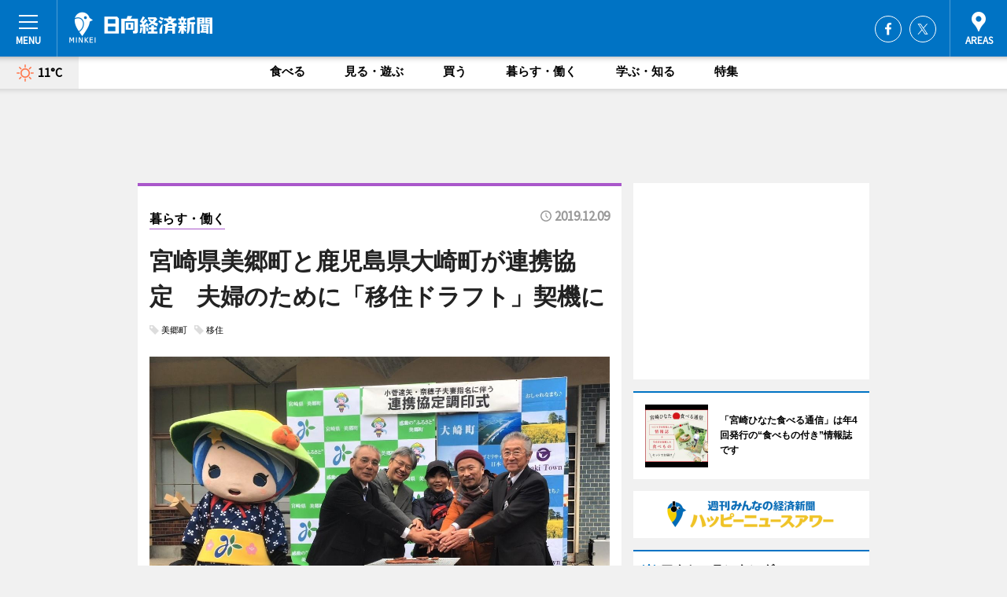

--- FILE ---
content_type: text/html; charset=utf-8
request_url: https://hyuga.keizai.biz/headline/766/
body_size: 66540
content:
<!DOCTYPE HTML>
<html>
<head>
<meta http-equiv="Content-Type" content="text/html; charset=utf-8">
<meta name="viewport" content="width=device-width,initial-scale=1,minimum-scale=1,maximum-scale=1,user-scalable=no">
<title>宮崎県美郷町と鹿児島県大崎町が連携協定　夫婦のために「移住ドラフト」契機に - 日向経済新聞</title>

<meta name="keywords" content="日向,経済,新聞,ニュース,カルチャー">
<meta name="description" content="移住促進イベント「南九州移住ドラフト会議」をきっかけに、宮崎県美郷町と鹿児島県大崎町が12月7日、連携協定を結んだ。">
<meta property="fb:app_id" content="1877704752516473">
<meta property="fb:admins" content="100001334499453">
<meta property="og:site_name" content="日向経済新聞">
<meta property="og:locale" content="ja_JP">
<meta property="og:type" content="article">
<meta name="twitter:card" content="summary_large_image">
<meta name="twitter:site" content="@minkei">
<meta property="og:title" content="宮崎県美郷町と鹿児島県大崎町が連携協定　夫婦のために「移住ドラフト」契機に">
<meta name="twitter:title" content="宮崎県美郷町と鹿児島県大崎町が連携協定　夫婦のために「移住ドラフト」契機に">
<link rel="canonical" href="https://hyuga.keizai.biz/headline/766/">
<meta property="og:url" content="https://hyuga.keizai.biz/headline/766/">
<meta name="twitter:url" content="https://hyuga.keizai.biz/headline/766/">
<meta property="og:description" content="移住促進イベント「南九州移住ドラフト会議」をきっかけに、宮崎県美郷町と鹿児島県大崎町が12月7日、連携協定を結んだ。">
<meta name="twitter:description" content="移住促進イベント「南九州移住ドラフト会議」をきっかけに、宮崎県美郷町と鹿児島県大崎町が12月7日、連携協定を結んだ。">
<meta property="og:image" content="https://images.keizai.biz/hyuga_keizai/headline/1575845553_photo.jpg">
<meta name="twitter:image" content="https://images.keizai.biz/hyuga_keizai/headline/1575845553_photo.jpg">
<link href="https://images.keizai.biz/favicon.ico" rel="shortcut icon">
<link href="https://ex.keizai.biz/common.8.3.0/css.1.0.6/common.min.css?1768969927" rel="stylesheet" type="text/css">
<link href="https://ex.keizai.biz/common.8.3.0/css.1.0.6/single.min.css?1768969927" rel="stylesheet" type="text/css">
<link href="https://hyuga.keizai.biz/css/style.css" rel="stylesheet" type="text/css">
<link href="https://ex.keizai.biz/common.8.3.0/css.1.0.6/all.min.css" rel="stylesheet" type="text/css">
<link href="https://fonts.googleapis.com/css?family=Source+Sans+Pro" rel="stylesheet">
<link href="https://cdn.jsdelivr.net/npm/yakuhanjp@3.0.0/dist/css/yakuhanjp.min.css" rel=”preload” as="stylesheet" type="text/css">
<link href="https://ex.keizai.biz/common.8.3.0/css.1.0.6/print.min.css" media="print" rel="stylesheet" type="text/css">
<script>
var microadCompass = microadCompass || {};
microadCompass.queue = microadCompass.queue || [];
</script>
<script charset="UTF-8" src="//j.microad.net/js/compass.js" onload="new microadCompass.AdInitializer().initialize();" async></script>
<script type="text/javascript">
var PWT={};
var pbjs = pbjs || {};
pbjs.que = pbjs.que || [];
var googletag = googletag || {};
googletag.cmd = googletag.cmd || [];
var gptRan = false;
PWT.jsLoaded = function(){
    if(!location.hostname.match(/proxypy.org|printwhatyoulike.com/)){
        loadGPT();
    }
};
var loadGPT = function(){
    if (!gptRan) {
        gptRan = true;
        var gads = document.createElement('script');
        var useSSL = 'https:' == document.location.protocol;
        gads.src = (useSSL ? 'https:' : 'http:') + '//securepubads.g.doubleclick.net/tag/js/gpt.js';
        gads.async = true;
        var node = document.getElementsByTagName('script')[0];
        node.parentNode.insertBefore(gads, node);
        var pbjsEl = document.createElement("script");
        pbjsEl.type = "text/javascript";
        pbjsEl.src = "https://anymind360.com/js/2131/ats.js";
        var pbjsTargetEl = document.getElementsByTagName("head")[0];
        pbjsTargetEl.insertBefore(pbjsEl, pbjsTargetEl.firstChild);
    }
};
setTimeout(loadGPT, 500);
</script>
<script type="text/javascript">
(function() {
var purl = window.location.href;
var url = '//ads.pubmatic.com/AdServer/js/pwt/157255/3019';
var profileVersionId = '';
if(purl.indexOf('pwtv=')>0){
    var regexp = /pwtv=(.*?)(&|$)/g;
    var matches = regexp.exec(purl);
    if(matches.length >= 2 && matches[1].length > 0){
    profileVersionId = '/'+matches[1];
    }
}
var wtads = document.createElement('script');
wtads.async = true;
wtads.type = 'text/javascript';
wtads.src = url+profileVersionId+'/pwt.js';
var node = document.getElementsByTagName('script')[0];
node.parentNode.insertBefore(wtads, node);
})();
</script>
<script>
window.gamProcessed = false;
window.gamFailSafeTimeout = 5e3;
window.reqGam = function () {
    if (!window.gamProcessed) {
        window.gamProcessed = true;
        googletag.cmd.push(function () {
            googletag.pubads().refresh();
        });
    }
};
setTimeout(function () {
    window.reqGam();
}, window.gamFailSafeTimeout);
var googletag = googletag || {};
googletag.cmd = googletag.cmd || [];
googletag.cmd.push(function(){
let issp = false;
let hbSlots = new Array();
let amznSlots = new Array();
const ua = window.navigator.userAgent.toLowerCase();
if (ua.indexOf('iphone') > 0 || ua.indexOf('ipod') > 0 || ua.indexOf('android') > 0 && ua.indexOf('mobile') > 0) {
    issp = true;
}
if (issp === true) {
    amznSlots.push(googletag.defineSlot('/159334285/sp_hyuga_header_1st', [[320, 100], [320, 50]], 'div-gpt-ad-1576055139196-0').addService(googletag.pubads()));
    hbSlots.push(googletag.defineSlot('/159334285/sp_hyuga_list_1st', [[336, 280], [300, 250], [320, 100], [320, 50], [200, 200], 'fluid'], 'div-gpt-ad-1580717788210-0').addService(googletag.pubads()));
    hbSlots.push(googletag.defineSlot('/159334285/sp_hyuga_inarticle', ['fluid', [300, 250], [336, 280], [320, 180], [1, 1]], 'div-gpt-ad-1576055195029-0').addService(googletag.pubads()));
    hbSlots.push(googletag.defineSlot('/159334285/sp_hyuga_footer_1st', ['fluid', [300, 250], [336, 280], [320, 100], [320, 50], [200, 200]], 'div-gpt-ad-1576055033248-0').addService(googletag.pubads()));
    hbSlots.push(googletag.defineSlot('/159334285/sp_hyuga_footer_2nd', [[300, 250], 'fluid', [336, 280], [320, 180], [320, 100], [320, 50], [200, 200]], 'div-gpt-ad-1576037774006-0').addService(googletag.pubads()));
    hbSlots.push(googletag.defineSlot('/159334285/sp_hyuga_footer_3rd', [[300, 250], [336, 280], [320, 100], [320, 50], [200, 200], 'fluid'], 'div-gpt-ad-1576055085577-0').addService(googletag.pubads()));
    hbSlots.push(googletag.defineSlot('/159334285/sp_hyuga_overlay', [320, 50], 'div-gpt-ad-1584427815478-0').addService(googletag.pubads()));
    hbSlots.push(googletag.defineSlot('/159334285/sp_hyuga_infeed_1st', ['fluid', [320, 100], [300, 100]], 'div-gpt-ad-1580370696425-0').addService(googletag.pubads()));
    hbSlots.push(googletag.defineSlot('/159334285/sp_hyuga_infeed_2st', [[300, 100], 'fluid', [320, 100]], 'div-gpt-ad-1580370846543-0').addService(googletag.pubads()));
    hbSlots.push(googletag.defineSlot('/159334285/sp_hyuga_infeed_3rd', [[300, 100], 'fluid', [320, 100]], 'div-gpt-ad-1580370937978-0').addService(googletag.pubads()));
} else {
    amznSlots.push(googletag.defineSlot('/159334285/pc_hyuga_header_1st', [[728, 90], [750, 100], [970, 90]], 'div-gpt-ad-1576054393576-0').addService(googletag.pubads()));
    amznSlots.push(googletag.defineSlot('/159334285/pc_hyuga_right_1st', ['fluid', [300, 250]], 'div-gpt-ad-1576054711791-0').addService(googletag.pubads()));
    hbSlots.push(googletag.defineSlot('/159334285/pc_hyuga_right_2nd', ['fluid', [300, 250], [200, 200]], 'div-gpt-ad-1576054772252-0').addService(googletag.pubads()));
    hbSlots.push(googletag.defineSlot('/159334285/pc_hyuga_inarticle', ['fluid', [300, 250], [336, 280]], 'div-gpt-ad-1576054895453-0').addService(googletag.pubads()));
    hbSlots.push(googletag.defineSlot('/159334285/pc_hyuga_right_3rd', [[300, 250], 'fluid', [300, 600], [160, 600], [200, 200]], 'div-gpt-ad-1576054833870-0').addService(googletag.pubads()));
    amznSlots.push(googletag.defineSlot('/159334285/pc_hyuga_left_1st', ['fluid', [300, 250]], 'div-gpt-ad-1576037145616-0'). addService(googletag.pubads()));
    hbSlots.push(googletag.defineSlot('/159334285/pc_hyuga_infeed_1st', ['fluid'], 'div-gpt-ad-1580370696425-0').addService(googletag.pubads()));
    hbSlots.push(googletag.defineSlot('/159334285/pc_hyuga_infeed_2st', ['fluid'], 'div-gpt-ad-1580370846543-0').addService(googletag.pubads()));
    hbSlots.push(googletag.defineSlot('/159334285/pc_hyuga_infeed_3rd', ['fluid'], 'div-gpt-ad-1580370937978-0').addService(googletag.pubads()));
}

if (!googletag.pubads().isInitialLoadDisabled()) {
    googletag.pubads().disableInitialLoad();
}
googletag.pubads().enableSingleRequest();
googletag.pubads().collapseEmptyDivs();
googletag.enableServices();
googletag.pubads().refresh(amznSlots);
googletag.pubads().addEventListener('slotRequested', function(event) {
var elemId = event.slot.getSlotElementId();
for (var i = 0; i < hbSlots.length; i++) {
    if (hbSlots[i].getSlotElementId() == elemId) {
        window.gamProcessed = true;
    }
}
});
});
</script>
<script async src="//pagead2.googlesyndication.com/pagead/js/adsbygoogle.js"></script>
<script src="https://cdn.gmossp-sp.jp/ads/receiver.js"></script>
<script type="text/javascript">
window._taboola = window._taboola || [];
_taboola.push({article:'auto'});
! function(e, f, u, i) {
if (!document.getElementById(i)) {
e.async = 1;
e.src = u;
e.id = i;
f.parentNode.insertBefore(e, f);
}
}(document.createElement('script'),
document.getElementsByTagName('script')[0],
'//cdn.taboola.com/libtrc/minkeijapan-network/loader.js',
'tb_loader_script');
if (window.performance && typeof window.performance.mark == 'function')
{window.performance.mark('tbl_ic');}
</script>
</head>
<body>

<div id="wrap">
<div id="header">
<div class="inner">
<div id="menuBtn"><span></span></div>
<h1 class="logo"><a href="https://hyuga.keizai.biz/">日向経済新聞</a></h1>
<div id="areasBtn"><span></span></div>
<ul class="sns">
<li class="fb"><a href="https://www.facebook.com/hyugakeizai" target="_blank">Facebook</a></li><li class="tw"><a href="https://twitter.com/hyugakeizai" target="_blank">Twitter</a></li></ul>
</div>
</div>
<div id="gNavi">
<div id="weather"><a href="https://hyuga.keizai.biz/weather/"><img src="https://images.keizai.biz/img/weather/100.svg" alt=""><span>11°C</span></a></div>
<div class="link">
<ul>
<li><a href="https://hyuga.keizai.biz/gourmet/archives/1/">食べる</a></li>
<li><a href="https://hyuga.keizai.biz/play/archives/1/">見る・遊ぶ</a></li>
<li><a href="https://hyuga.keizai.biz/shopping/archives/1/">買う</a></li>
<li><a href="https://hyuga.keizai.biz/life/archives/1/">暮らす・働く</a></li>
<li><a href="https://hyuga.keizai.biz/study/archives/1/">学ぶ・知る</a></li>
<li><a href="https://hyuga.keizai.biz/special/archives/1/">特集</a></li>
</ul>
</div>
</div>
<div id="topBnr">
<script>
const spw = 430;
const hbnr = document.createElement('div');
const cbnr = document.createElement('div');
if (screen.width <= spw) {
    hbnr.classList.add("bnrW320");
    cbnr.setAttribute('id', 'div-gpt-ad-1576055139196-0');
} else {
    hbnr.classList.add("bnrWPC");
    cbnr.setAttribute('id', 'div-gpt-ad-1576054393576-0');
}
hbnr.appendChild(cbnr);
document.currentScript.parentNode.appendChild(hbnr);
if (screen.width <= spw) {
    googletag.cmd.push(function() { googletag.display('div-gpt-ad-1576055139196-0'); });
} else {
    googletag.cmd.push(function() { googletag.display('div-gpt-ad-1576054393576-0'); });
}
</script>
</div>

<div id="container">
<div class="contents" id="topBox">
<div class="box life">
<div class="ttl">
<span class="life"><a href="https://hyuga.keizai.biz/life/archives/1/">暮らす・働く</a></span>
<time>2019.12.09</time>
<h1>宮崎県美郷町と鹿児島県大崎町が連携協定　夫婦のために「移住ドラフト」契機に</h1>
</div>
<ul class="tagList">
<li><a href="https://hyuga.keizai.biz/tag.php?name=美郷町&amp;from=1">美郷町</a></li>
<li><a href="https://hyuga.keizai.biz/tag.php?name=移住&amp;from=1">移住</a></li>
</ul>
<div class="main">
<img src="https://images.keizai.biz/hyuga_keizai/headline/1575845553_photo.jpg" alt="（左から）美郷町のマスコットキャラクター・みさとちゃん、田中町長、高橋ソラシドエア社長、小菅夫妻、東町長">
<h2>（左から）美郷町のマスコットキャラクター・みさとちゃん、田中町長、高橋ソラシドエア社長、小菅夫妻、東町長</h2>
</div>
<div class="gallery">
<ul>
<li>
<a href="https://hyuga.keizai.biz/photoflash/1245/"><img src="https://images.keizai.biz/hyuga_keizai/photonews/1575845699.jpg" alt=""></a>
</li>
<li>
<a href="https://hyuga.keizai.biz/photoflash/1246/"><img src="https://images.keizai.biz/hyuga_keizai/photonews/1575845812.jpg" alt=""></a>
</li>
<li>
<a href="https://hyuga.keizai.biz/photoflash/1247/"><img src="https://images.keizai.biz/hyuga_keizai/photonews/1575845898.jpg" alt=""></a>
</li>
</ul>
</div>
<script>var _puri = "https://hyuga.keizai.biz/headline/766/";</script>
<div class="snsArea">
<ul>
<li class="fb"><a href="https://www.facebook.com/share.php?u=https://hyuga.keizai.biz/headline/766/" class="popup" target="_blank"></a><span id="fb_count"><p id="fb_count_num">74</p></span></li>
<li class="tw"><a href="https://twitter.com/intent/tweet?url=https://hyuga.keizai.biz/headline/766/&text=宮崎県美郷町と鹿児島県大崎町が連携協定　夫婦のために「移住ドラフト」契機に" class="popup" target="_blank"></a></li>
<li class="line"><a href="https://line.me/R/msg/text/?%E5%AE%AE%E5%B4%8E%E7%9C%8C%E7%BE%8E%E9%83%B7%E7%94%BA%E3%81%A8%E9%B9%BF%E5%85%90%E5%B3%B6%E7%9C%8C%E5%A4%A7%E5%B4%8E%E7%94%BA%E3%81%8C%E9%80%A3%E6%90%BA%E5%8D%94%E5%AE%9A%E3%80%80%E5%A4%AB%E5%A9%A6%E3%81%AE%E3%81%9F%E3%82%81%E3%81%AB%E3%80%8C%E7%A7%BB%E4%BD%8F%E3%83%89%E3%83%A9%E3%83%95%E3%83%88%E3%80%8D%E5%A5%91%E6%A9%9F%E3%81%AB%0d%0ahttps%3A%2F%2Fhyuga.keizai.biz%2Fheadline%2F766%2F" class="popup" target="_blank"></a></li>
<li class="htn"><a href="http://b.hatena.ne.jp/entry/https://hyuga.keizai.biz/headline/766/" target="_blank"></a><span id="htn_count">&nbsp;</span></li>
</ul>
</div>
<div class="txt">
<div class="img">
<p>　移住促進イベント「南九州移住ドラフト会議」をきっかけに、宮崎県美郷町と鹿児島県大崎町が12月7日、連携協定を結んだ。</p>
<p><a href="https://hyuga.keizai.biz/photoflash/1246/" class="photo">ウナギの炭火焼きで行われた小菅夫妻の「ファーストバイト」</a></p>
<div class="bnr">
<script>
const _bnr = document.createElement('div');
if (screen.width <= spw) {
  _bnr.setAttribute('id', 'div-gpt-ad-1576055195029-0');
} else {
  _bnr.setAttribute('id', 'div-gpt-ad-1576054895453-0');
}
document.currentScript.parentNode.appendChild(_bnr);
if (screen.width <= spw) {
  googletag.cmd.push(function() { googletag.display('div-gpt-ad-1576055195029-0'); });
} else {
  googletag.cmd.push(function() { googletag.display('div-gpt-ad-1576054895453-0'); });
}
</script>
<span>［広告］</span></div>
<p>　プロ野球のドラフト会議を模したイベントで、移住希望者（選手）と受け入れ希望地域（球団）のマッチングを図ることを目的とする。6月から約半年間、「オープン戦」「移住力強化キャンプ」「ドラフト会議」「ペナントレース」「クライマックスシリーズ」を繰り広げた。</p>
<p>　その中で、夫婦で選手として参加していた小菅達矢さん、奈穂子さんが、夫は美郷町に、妻は大崎町に指名された。夫婦の危機を案じた両町が、2人が円満な関係を保ちながらどちらの町とも交流できるよう、連携することとなった。美郷町は宮崎県北部の山間部に位置し、人口4823人（10月1日時点）。大崎町は鹿児島県の東南部にあり、人口1万2941人（12月1日時点）。両町とも住民の高齢化が進む。</p>
<p>　イベント最終日のこの日、美郷町上渡川の旧渡川小学校（国際うなぎラボ）で田中秀俊・美郷町長、東靖弘・大崎町長が調印式に臨み、同イベントのスポンサー企業である「ソラシドエア」の高橋宏輔社長を立会人に、連携のきっかけになった小菅夫婦の前で署名捺印が行われた。両町がお互いに親睦を図り、特産品開発やイベントでの協力など広域的な体制を構築すること、「夫婦がどちらの町に移住しようとも、移住しなかった町は『ひがまない』こと」などの約束を交わした。</p>
<p>　奈穂子さんは「私たち夫婦のように両町が愛し、愛される関係になってくれれば」と話す。</p>
<p>　国内のウナギ生産量1位を誇る鹿児島県にあり、稚魚からの養殖、加工までを一貫して行う大崎町のウナギを、備長炭の生産量3位の宮崎県にあり、県内最大の生産地である美郷町宇納間の炭で焼くセレモニーも開かれた。焼かれたウナギを小菅夫妻、両町長がそれぞれ互いに食べさせ合う「ファーストバイト」を行った。</p>
</div>
</div>
<ul class="btnList article">
<li class="send"><a href="https://hyuga.keizai.biz/mapnews/766/">地図を見る</a></li>
</ul>
</div>
<div class="box">
<ul class="thumb related">
<li>
<a href="https://hyuga.keizai.biz/photoflash/1245/">
<div class="img"><img src="https://images.keizai.biz/hyuga_keizai/photonews/1575845699.jpg" alt=""></div>
<div class="relbox">
<h3>連携協定を記念して行われた両町長の「ファーストバイト」</h3>
<small>関連画像</small>
</div>
</a>
</li>
<li>
<a href="https://hyuga.keizai.biz/photoflash/1247/">
<div class="img"><img src="https://images.keizai.biz/hyuga_keizai/photonews/1575845898.jpg" alt=""></div>
<div class="relbox">
<h3>（左から）調印式での田中町長、高橋ソラシドエア社長、東町長</h3>
<small>関連画像</small>
</div>
</a>
</li>
</ul>
<ul class="thumb related nb">
<li>
<a href="https://hyuga.keizai.biz/photoflash/1246/">
<div class="img"><img src="https://images.keizai.biz/hyuga_keizai/photonews/1575845812.jpg" alt=""></div>
<div class="relbox">
<h3>ウナギの炭火焼きで行われた小菅夫妻の「ファーストバイト」</h3>
<small>関連画像</small>
</div>
</a>
</li>
<li class="play">
<a href="https://hyuga.keizai.biz/headline/646/">
<div class="img"><img src="https://images.keizai.biz/hyuga_keizai/thumbnail/1563238214_mini.jpg" alt=""></div>
<div class="relbox">
<span>見る・遊ぶ</span>
<h3>移住促進イベント「南九州移住ドラフト会議」 宮崎県北から3球団エントリー</h3>
</div>
</a>
</li>
</ul>
<ul class="thumb related nb">
<li>
<a href="https://miyazaki.keizai.biz/headline/525/">
<div class="img"><img src="https://images.keizai.biz/miyazaki_keizai/thumbnail/1575624162_mini.jpg" alt=""></div>
<div class="relbox">
<h3>高鍋にナノブルワリー併設した「OMG！タップルーム」 宮崎の農産物使ったビール提供</h3>
<small>ひなた宮崎経済新聞</small>
</div>
</a>
</li>
</ul>
<ul class="snsList">
<li>
<a href="https://twitter.com/share" class="twitter-share-button popup" data-url="https://hyuga.keizai.biz/headline/766/" data-text="宮崎県美郷町と鹿児島県大崎町が連携協定　夫婦のために「移住ドラフト」契機に" data-lang="ja"></a><script>!function(d,s,id){var js,fjs=d.getElementsByTagName(s)[0],p='https';if(!d.getElementById(id)){js=d.createElement(s);js.id=id;js.src=p+'://platform.twitter.com/widgets.js';fjs.parentNode.insertBefore(js,fjs);}}(document, 'script', 'twitter-wjs');</script>
</li>
<li>
<div id="fb-root"></div>
<script async defer crossorigin="anonymous" src="https://connect.facebook.net/ja_JP/sdk.js#xfbml=1&version=v9.0&appId=1877704752516473&autoLogAppEvents=1" nonce="mlP5kZZA"></script>
<div class="fb-share-button" data-href="https://hyuga.keizai.biz/headline/766/" data-layout="button_count" data-size="small"><a target="_blank" href="https://www.facebook.com/sharer/sharer.php?u=https%3A%2F%2Fhyuga.keizai.biz%2Fheadline%2F766%2F&amp;src=sdkpreparse" class="fb-xfbml-parse-ignore">シェア</a></div>
</li>
<li>
<div class="line-it-button" data-lang="ja" data-type="share-a" data-url="https://hyuga.keizai.biz/headline/766/" style="display: none;"></div>
<script src="https://d.line-scdn.net/r/web/social-plugin/js/thirdparty/loader.min.js" async="async" defer="defer"></script>
</li>
<li>
<a href="http://b.hatena.ne.jp/entry/" class="hatena-bookmark-button" data-hatena-bookmark-layout="basic-label-counter" data-hatena-bookmark-lang="ja" data-hatena-bookmark-height="20" title="はてなブックマークに追加"><img src="https://b.st-hatena.com/images/entry-button/button-only@2x.png" alt="はてなブックマークに追加" width="20" height="20" style="border: none;" /></a><script type="text/javascript" src="https://b.st-hatena.com/js/bookmark_button.js" charset="utf-8" async="async"></script>
</li>
</ul>
<div class="pager">
<ul>
<li class="prev"><a href="https://hyuga.keizai.biz/headline/764/"><span>前の記事</span></a></li><li class="next"><a href="https://hyuga.keizai.biz/headline/767/"><span>次の記事</span></a></li></ul>
</div>
</div>
</div>
<div class="box" style="text-align: center;">
<div id="middleBnr" class="box bnr">
<script>
if (screen.width <= spw) {
    const _cMiddleBnr = document.createElement('div');
    _cMiddleBnr.setAttribute('id', 'div-gpt-ad-1580717788210-0');
    document.currentScript.parentNode.appendChild(_cMiddleBnr);
    googletag.cmd.push(function() { googletag.display('div-gpt-ad-1580717788210-0'); });
}
</script>

</div>
</div>
<div id="info">
<div id="category">

<div class="box special">
<div class="ttl"><h2>特集</h2></div>
<ul class="thumbB">
<li>
<a href="https://hyuga.keizai.biz/column/3/">
<div class="img"><img class="lazy" src="https://images.keizai.biz/img/extras/noimage.png" data-src="https://hyuga.keizai.biz/img/column/1748931276/1748950679index.jpg" alt="愛宕山が育んだ、もう一人の“光を託された男”
港岳彦さんインタビュー"></div>
<div class="block">
<span>インタビュー</span>
<h3>愛宕山が育んだ、もう一人の“光を託された男”<br />
港岳彦さんインタビュー</h3>
</div>
</a>
</li>
</ul>
<div class="more"><a href="https://hyuga.keizai.biz/special/archives/1/"><span>もっと見る</span></a></div>
</div>
<div class="box latestnews">
<div class="ttl"><h2>最新ニュース</h2></div>
<div class="thumbA">
<a href="https://hyuga.keizai.biz/headline/1883/">
<div class="img">
<img src="https://images.keizai.biz/hyuga_keizai/headline/1768881103_photo.jpg" alt="">
</div>
<span>見る・遊ぶ</span>
<h3>旭化成柔道部が国スポ障スポをPR　五輪金メダルの永瀬選手・大野選手も</h3>
<p>旭化成柔道部の選手たちが1月20日、延岡駅で6月に行われる「全日本実業柔道団体対抗大会」などのPRを行った。</p>
</a>
</div>
<ul class="thumbC">
<li>
<a href="https://hyuga.keizai.biz/headline/1882/">
<div class="img">
<img src="https://images.keizai.biz/hyuga_keizai/thumbnail/1768538203_mini.jpg" alt="">
</div>
<div class="block">
<span>食べる</span><h3>延岡の虎彦が「立春大福」　見込み違いで3500箱の販売先を模索</h3>
</div>
</a>
</li>
<li>
<a href="https://hyuga.keizai.biz/headline/1881/">
<div class="img">
<img src="https://images.keizai.biz/hyuga_keizai/thumbnail/1768535297_mini.jpg" alt="">
</div>
<div class="block">
<span>暮らす・働く</span><h3>日向・東郷でライドシェアの体験乗車会　10日間限定で実施</h3>
</div>
</a>
</li>
<li>
<a href="https://hyuga.keizai.biz/headline/1880/">
<div class="img">
<img src="https://images.keizai.biz/hyuga_keizai/thumbnail/1768459223_mini.jpg" alt="">
</div>
<div class="block">
<span>見る・遊ぶ</span><h3>宮崎・日向の「幸福神社」でどんど焼き　餅を食べ、無病息災願う</h3>
</div>
</a>
</li>
<li>
<a href="https://hyuga.keizai.biz/headline/1879/">
<div class="img">
<img src="https://images.keizai.biz/hyuga_keizai/thumbnail/1768435573_mini.jpg" alt="">
</div>
<div class="block">
<span>見る・遊ぶ</span><h3>延岡の野口遵記念館でサブカルイベント　イラスト・漫画の即売会を中心に</h3>
</div>
</a>
</li>
<li>
<a href="https://hyuga.keizai.biz/headline/1878/">
<div class="img">
<img src="https://images.keizai.biz/hyuga_keizai/thumbnail/1768356440_mini.jpg" alt="">
</div>
<div class="block">
<span>見る・遊ぶ</span><h3>延岡総合文化センターで漫才と吉本新喜劇　市民オーディションで出演者決定</h3>
</div>
</a>
</li>
<li id="_ads">
<div id='div-gpt-ad-1580370696425-0'>
<script>
googletag.cmd.push(function() { googletag.display('div-gpt-ad-1580370696425-0'); });
</script>
</div>
</li>

</ul>
<div class="more"><a href="https://hyuga.keizai.biz/headline/archives/1/"><span>もっと見る</span></a></div>
</div>
<div class="box">
<div id="taboola-below-article-thumbnails"></div>
<script type="text/javascript">
window._taboola = window._taboola || [];
_taboola.push({
mode: 'thumbnails-a',
container: 'taboola-below-article-thumbnails',
placement: 'Below Article Thumbnails',
target_type: 'mix'
});
</script>
</div>
<div class="box play">
<div class="ttl"><h2>見る・遊ぶ</h2></div>
<div class="thumbA">
<a href="https://hyuga.keizai.biz/headline/1883/">
<div class="img"><img class="lazy" src="https://images.keizai.biz/img/extras/noimage.png" data-src="https://images.keizai.biz/hyuga_keizai/headline/1768881103_photo.jpg" alt=""></div>
<span>見る・遊ぶ</span>
<h3>旭化成柔道部が国スポ障スポをPR　五輪金メダルの永瀬選手・大野選手も</h3>
<p>旭化成柔道部の選手たちが1月20日、延岡駅で6月に行われる「全日本実業柔道団体対抗大会」などのPRを行った。</p>
</a>
</div>
<ul class="thumbC">
<li>
<a href="https://hyuga.keizai.biz/headline/1880/">
<div class="img"><img class="lazy" src="https://images.keizai.biz/img/extras/noimage.png" data-src="https://images.keizai.biz/hyuga_keizai/headline/1768459223.jpg" alt=""></div>
<div class="block">
<span>見る・遊ぶ</span>
<h3>宮崎・日向の「幸福神社」でどんど焼き　餅を食べ、無病息災願う</h3>
</div>
</a>
</li>
<li>
<a href="https://hyuga.keizai.biz/headline/1879/">
<div class="img"><img class="lazy" src="https://images.keizai.biz/img/extras/noimage.png" data-src="https://images.keizai.biz/hyuga_keizai/headline/1768435573.jpg" alt=""></div>
<div class="block">
<span>見る・遊ぶ</span>
<h3>延岡の野口遵記念館でサブカルイベント　イラスト・漫画の即売会を中心に</h3>
</div>
</a>
</li>
<li>
<a href="https://hyuga.keizai.biz/headline/1878/">
<div class="img"><img class="lazy" src="https://images.keizai.biz/img/extras/noimage.png" data-src="https://images.keizai.biz/hyuga_keizai/headline/1768356440.jpg" alt=""></div>
<div class="block">
<span>見る・遊ぶ</span>
<h3>延岡総合文化センターで漫才と吉本新喜劇　市民オーディションで出演者決定</h3>
</div>
</a>
</li>
<li id="_ads15">
<div id='div-gpt-ad-1580370846543-0'>
<script>
googletag.cmd.push(function() { googletag.display('div-gpt-ad-1580370846543-0'); });
</script>
</div>
</li>

</ul>
<div class="more"><a href="https://hyuga.keizai.biz/play/archives/1/"><span>もっと見る</span></a></div>
</div>
<script>
if (screen.width <= spw) {
    const _bnr = document.createElement('div');
    const _cbnr = document.createElement('div');
    _bnr.classList.add('box', 'oauth', 'sp');
    _cbnr.setAttribute('id', 'div-gpt-ad-1580370696425-0');
    _bnr.appendChild(_cbnr);
    document.currentScript.parentNode.appendChild(_bnr);
    googletag.cmd.push(function() { googletag.display('div-gpt-ad-1580370696425-0'); });
}
</script>
<div class="box study">
<div class="ttl"><h2>学ぶ・知る</h2></div>
<div class="thumbA">
<a href="https://hyuga.keizai.biz/headline/1883/">
<div class="img"><img class="lazy" src="https://images.keizai.biz/img/extras/noimage.png" data-src="https://images.keizai.biz/hyuga_keizai/headline/1768881103_photo.jpg" alt=""></div>
<span>学ぶ・知る</span>
<h3>旭化成柔道部が国スポ障スポをPR　五輪金メダルの永瀬選手・大野選手も</h3>
<p>旭化成柔道部の選手たちが1月20日、延岡駅で6月に行われる「全日本実業柔道団体対抗大会」などのPRを行った。</p>
</a>
</div>
<ul class="thumbC">
<li>
<a href="https://hyuga.keizai.biz/headline/1881/">
<div class="img"><img class="lazy" src="https://images.keizai.biz/img/extras/noimage.png" data-src="https://images.keizai.biz/hyuga_keizai/headline/1768535297.jpg" alt=""></div>
<div class="block">
<span>学ぶ・知る</span>
<h3>日向・東郷でライドシェアの体験乗車会　10日間限定で実施</h3>
</div>
</a>
</li>
<li>
<a href="https://hyuga.keizai.biz/headline/1880/">
<div class="img"><img class="lazy" src="https://images.keizai.biz/img/extras/noimage.png" data-src="https://images.keizai.biz/hyuga_keizai/headline/1768459223.jpg" alt=""></div>
<div class="block">
<span>学ぶ・知る</span>
<h3>宮崎・日向の「幸福神社」でどんど焼き　餅を食べ、無病息災願う</h3>
</div>
</a>
</li>
<li>
<a href="https://hyuga.keizai.biz/headline/1879/">
<div class="img"><img class="lazy" src="https://images.keizai.biz/img/extras/noimage.png" data-src="https://images.keizai.biz/hyuga_keizai/headline/1768435573.jpg" alt=""></div>
<div class="block">
<span>学ぶ・知る</span>
<h3>延岡の野口遵記念館でサブカルイベント　イラスト・漫画の即売会を中心に</h3>
</div>
</a>
</li>
<li id="_ads25">
<div id='div-gpt-ad-1580370937978-0'>
<script>
googletag.cmd.push(function() { googletag.display('div-gpt-ad-1580370937978-0'); });
</script>
</div>
</li>

</ul>
<div class="more"><a href="https://hyuga.keizai.biz/study/archives/1/"><span>もっと見る</span></a></div>
</div>
<script>
if (screen.width <= spw) {
    const _bnr = document.createElement('div');
    const _cbnr = document.createElement('div');
    _bnr.classList.add('rb', 'sp');
    _cbnr.setAttribute('id', 'div-gpt-ad-1576037774006-0');
    _bnr.appendChild(_cbnr);
    document.currentScript.parentNode.appendChild(_bnr);
    googletag.cmd.push(function() { googletag.display('div-gpt-ad-1576037774006-0'); });
}
</script>
<div class="box shopping">
<div class="ttl"><h2>買う</h2></div>
<div class="thumbA">
<a href="https://hyuga.keizai.biz/headline/1882/">
<div class="img"><img class="lazy" src="https://images.keizai.biz/img/extras/noimage.png" data-src="https://images.keizai.biz/hyuga_keizai/headline/1768538203_photo.jpg" alt=""></div>
<span>買う</span>
<h3>延岡の虎彦が「立春大福」　見込み違いで3500箱の販売先を模索</h3>
<p>延岡・幸町の菓子店「虎彦」（延岡市幸町1、TEL 0982-32-5500）が現在、2月に4日間限定で販売する「立春大福」の予約を受け付けている。</p>
</a>
</div>
<ul class="thumbC">
<li>
<a href="https://hyuga.keizai.biz/headline/1879/">
<div class="img"><img class="lazy" src="https://images.keizai.biz/img/extras/noimage.png" data-src="https://images.keizai.biz/hyuga_keizai/headline/1768435573.jpg" alt=""></div>
<div class="block">
<span>買う</span>
<h3>延岡の野口遵記念館でサブカルイベント　イラスト・漫画の即売会を中心に</h3>
</div>
</a>
</li>
<li>
<a href="https://hyuga.keizai.biz/headline/1877/">
<div class="img"><img class="lazy" src="https://images.keizai.biz/img/extras/noimage.png" data-src="https://images.keizai.biz/hyuga_keizai/headline/1768057868.jpg" alt=""></div>
<div class="block">
<span>買う</span>
<h3>延岡・新小路にたこ焼き店「たこや」　焼きたてを提供、子ども割引も</h3>
</div>
</a>
</li>
<li>
<a href="https://hyuga.keizai.biz/headline/1875/">
<div class="img"><img class="lazy" src="https://images.keizai.biz/img/extras/noimage.png" data-src="https://images.keizai.biz/hyuga_keizai/headline/1767926856.jpg" alt=""></div>
<div class="block">
<span>買う</span>
<h3>日向に総菜店「デリヤッチャキッチン」　NY在住26年の夫婦が移住し開業</h3>
</div>
</a>
</li>
<li>
<a href="https://hyuga.keizai.biz/headline/1870/">
<div class="img"><img class="lazy" src="https://images.keizai.biz/img/extras/noimage.png" data-src="https://images.keizai.biz/hyuga_keizai/headline/1767333333.jpg" alt=""></div>
<div class="block">
<span>買う</span>
<h3>延岡の川原いちご農園が元日から営業　季節限定スイーツも</h3>
</div>
</a>
</li>

</ul>
<div class="more"><a href="https://hyuga.keizai.biz/shopping/archives/1/"><span>もっと見る</span></a></div>
</div>
<script>
if (screen.width <= spw) {
    const _bnr = document.createElement('div');
    const _cbnr = document.createElement('div');
    _bnr.classList.add('rb', 'sp', 'thd');
    _cbnr.setAttribute('id', 'div-gpt-ad-1576055085577-0');
    _bnr.appendChild(_cbnr);
    document.currentScript.parentNode.appendChild(_bnr);
    googletag.cmd.push(function() { googletag.display('div-gpt-ad-1576055085577-0'); });
}
</script>
<div class="box gourmet hdSP">
<div class="ttl"><h2>食べる</h2></div>
<div class="thumbA">
<a href="https://hyuga.keizai.biz/headline/1882/">
<div class="img"><img class="lazy" src="https://images.keizai.biz/img/extras/noimage.png" data-src="https://images.keizai.biz/hyuga_keizai/headline/1768538203_photo.jpg" alt=""></div>
<span>食べる</span>
<h3>延岡の虎彦が「立春大福」　見込み違いで3500箱の販売先を模索</h3>
<p>延岡・幸町の菓子店「虎彦」（延岡市幸町1、TEL 0982-32-5500）が現在、2月に4日間限定で販売する「立春大福」の予約を受け付けている。</p>
</a>
</div>
<ul class="thumbC">
<li>
<a href="https://hyuga.keizai.biz/headline/1877/">
<div class="img"><img class="lazy" src="https://images.keizai.biz/img/extras/noimage.png" data-src="https://images.keizai.biz/hyuga_keizai/headline/1768057868.jpg" alt=""></div>
<div class="block">
<span>食べる</span>
<h3>延岡・新小路にたこ焼き店「たこや」　焼きたてを提供、子ども割引も</h3>
</div>
</a>
</li>
<li>
<a href="https://hyuga.keizai.biz/headline/1875/">
<div class="img"><img class="lazy" src="https://images.keizai.biz/img/extras/noimage.png" data-src="https://images.keizai.biz/hyuga_keizai/headline/1767926856.jpg" alt=""></div>
<div class="block">
<span>食べる</span>
<h3>日向に総菜店「デリヤッチャキッチン」　NY在住26年の夫婦が移住し開業</h3>
</div>
</a>
</li>
<li>
<a href="https://hyuga.keizai.biz/headline/1874/">
<div class="img"><img class="lazy" src="https://images.keizai.biz/img/extras/noimage.png" data-src="https://images.keizai.biz/hyuga_keizai/headline/1767856458.jpg" alt=""></div>
<div class="block">
<span>食べる</span>
<h3>宮崎・高千穂で里山歩きイベント　高千穂峡も通るルートで</h3>
</div>
</a>
</li>
<li>
<a href="https://hyuga.keizai.biz/headline/1873/">
<div class="img"><img class="lazy" src="https://images.keizai.biz/img/extras/noimage.png" data-src="https://images.keizai.biz/hyuga_keizai/headline/1767749798.jpg" alt=""></div>
<div class="block">
<span>食べる</span>
<h3>延岡の台湾まぜそば「灯華」が台湾ラーメン　店主「原点を味わって」</h3>
</div>
</a>
</li>

</ul>
<div class="more"><a href="https://hyuga.keizai.biz/gourmet/archives/1/"><span>もっと見る</span></a></div>
</div>
<div class="box life hdSP">
<div class="ttl"><h2>暮らす・働く</h2></div>
<div class="thumbA">
<a href="https://hyuga.keizai.biz/headline/1881/">
<div class="img"><img class="lazy" src="https://images.keizai.biz/img/extras/noimage.png" data-src="https://images.keizai.biz/hyuga_keizai/headline/1768535297_photo.jpg" alt=""></div>
<span>暮らす・働く</span>
<h3>日向・東郷でライドシェアの体験乗車会　10日間限定で実施</h3>
<p>公共ライドシェアサービス「meemo（ミーモ）日向」の体験乗車が1月13日、日向市東郷町で始まった。</p>
</a>
</div>
<ul class="thumbC">
<li>
<a href="https://hyuga.keizai.biz/headline/1876/">
<div class="img"><img class="lazy" src="https://images.keizai.biz/img/extras/noimage.png" data-src="https://images.keizai.biz/hyuga_keizai/headline/1768057001.jpg" alt=""></div>
<div class="block">
<span>暮らす・働く</span>
<h3>延岡の山下新天街に女性専用ジム　無人で低価格に</h3>
</div>
</a>
</li>
<li>
<a href="https://hyuga.keizai.biz/headline/1869/">
<div class="img"><img class="lazy" src="https://images.keizai.biz/img/extras/noimage.png" data-src="https://images.keizai.biz/hyuga_keizai/headline/1767274219.jpg" alt=""></div>
<div class="block">
<span>暮らす・働く</span>
<h3>宮崎・高千穂の国見ヶ丘で初日の出　雲海の名所に見物客集まる</h3>
</div>
</a>
</li>
<li>
<a href="https://hyuga.keizai.biz/headline/1853/">
<div class="img"><img class="lazy" src="https://images.keizai.biz/img/extras/noimage.png" data-src="https://images.keizai.biz/hyuga_keizai/headline/1763547935.jpg" alt=""></div>
<div class="block">
<span>暮らす・働く</span>
<h3>延岡・山下新天街でファッションショー　延岡工生が自作ドレスでウオーキング</h3>
</div>
</a>
</li>
<li>
<a href="https://hyuga.keizai.biz/headline/1847/">
<div class="img"><img class="lazy" src="https://images.keizai.biz/img/extras/noimage.png" data-src="https://images.keizai.biz/hyuga_keizai/headline/1762241725.jpg" alt=""></div>
<div class="block">
<span>暮らす・働く</span>
<h3>東海小・高千穂小のブラバン、全国大会出場に向け壮行会コンサート</h3>
</div>
</a>
</li>
</ul>
<div class="more"><a href="https://hyuga.keizai.biz/life/archives/1/"><span>もっと見る</span></a></div>
</div>
</div>
<div id="sideCategory">
<div class="side">
<div class="box news">
<div class="ttl"><h3>みん経トピックス</h3></div>
<ul>
<li><a href="http://umeda.keizai.biz/headline/4519/"><h4>梅田で「阪急バレンタインチョコレート博覧会」　350ブランド、3000種</h4><small>梅田経済新聞</small></a></li>
<li><a href="http://nagasaki.keizai.biz/headline/2462/"><h4>長崎で古写真展「どこコレ？」　場所・年代の特定目指し情報提供呼びかけ</h4><small>長崎経済新聞</small></a></li>
<li><a href="http://mito.keizai.biz/headline/2786/"><h4>茨城空港で15～25歳対象「空港活性化プラン」コンテスト　</h4><small>水戸経済新聞</small></a></li>
<li><a href="http://kumamoto.keizai.biz/headline/1124/"><h4>熊本・上乃裏で「裏乃日本酒市」　日本酒と食を楽しむ一日に</h4><small>熊本経済新聞</small></a></li>
<li><a href="http://takamatsu.keizai.biz/headline/1395/"><h4>高松・宮脇書店総本店の屋上観覧車「ぶっくるりん」、老朽化で解体へ</h4><small>高松経済新聞</small></a></li>
</ul>
</div>

<script>
if (screen.width > spw) {
    const _middleBnr = document.createElement('div');
    const _cMiddleBnr = document.createElement('div');
    _middleBnr.classList.add('box', 'rec');
    _cMiddleBnr.setAttribute('id', 'div-gpt-ad-1576037145616-0');
    _middleBnr.appendChild(_cMiddleBnr);
    document.currentScript.parentNode.appendChild(_middleBnr);
    googletag.cmd.push(function() { googletag.display('div-gpt-ad-1576037145616-0'); });
}
</script>
<script async src="https://yads.c.yimg.jp/js/yads-async.js"></script>
<div class="box yads">
<div id="yad"></div>
<script>
window.YJ_YADS = window.YJ_YADS || { tasks: [] };
if (screen.width <= 750) {
    _yads_ad_ds = '46046_265960';
} else {
    _yads_ad_ds = '12295_268899';
}
window.YJ_YADS.tasks.push({
    yads_ad_ds : _yads_ad_ds,
    yads_parent_element : 'yad'
});
</script>
</div>
</div>
</div>
</div>
<div id="side">
<div class="side top">

<script>
const _recBnr = document.createElement('div');
if (screen.width > spw) {
    const _recCbnr = document.createElement('div');
    _recBnr.setAttribute('id', 'recBanner');
    _recBnr.classList.add('box');
    _recBnr.style.marginTop = '0';
    _recBnr.style.height = '250px';
    _recCbnr.style.height = '250px';
    _recCbnr.setAttribute('id', 'div-gpt-ad-1576054711791-0');
    _recBnr.appendChild(_recCbnr);
    document.currentScript.parentNode.appendChild(_recBnr);
    googletag.cmd.push(function() { googletag.display('div-gpt-ad-1576054711791-0'); });
} else {
    _recBnr.style.marginTop = '-15px';
    document.currentScript.parentNode.appendChild(_recBnr);
}
</script>


<div class="box thumb company">
<ul>
<li>
<a href="https://taberu-miyazaki-hinata.com/what/" target="_blank"><div class="img"><img src="https://hyuga.keizai.biz/img/banners/1614242894.jpg" width="80" height="80" alt="">
</div>
<div class="sdbox">
<h4>「宮崎ひなた食べる通信」は年4回発行の“食べもの付き”情報誌です</h4>
</div>
</a>
</li>
</ul>
</div>



<div class="box partner">
<a href="https://minkei.net/radio/" target="_blank"><img src="https://images.keizai.biz/img/banners/happynewshour.png" width="300" height="55" alt="週刊みんなの経済新聞 ハッピーニュースアワー">
</a>
</div>

<div class="box thumb rank">
<div class="ttl"><h3>アクセスランキング</h3></div>
<ul>
<li class="play">
<a href="https://hyuga.keizai.biz/headline/1883/">
<div class="img"><img src="https://images.keizai.biz/hyuga_keizai/headline/1768881103.jpg" alt=""></div>
<div class="sdbox">
<h4>旭化成柔道部が国スポ障スポをPR　五輪金メダルの永瀬選手・大野選手も</h4>
</div>
</a>
</li>
<li class="gourmet">
<a href="https://hyuga.keizai.biz/headline/1882/">
<div class="img"><img src="https://images.keizai.biz/hyuga_keizai/headline/1768538203.jpg" alt=""></div>
<div class="sdbox">
<h4>延岡の虎彦が「立春大福」　見込み違いで3500箱の販売先を模索</h4>
</div>
</a>
</li>
<li class="gourmet">
<a href="https://hyuga.keizai.biz/headline/1726/">
<div class="img"><img src="https://images.keizai.biz/hyuga_keizai/headline/1742257651.jpg" alt=""></div>
<div class="sdbox">
<h4>延岡・上大瀬にカフェ「Mizuno音」　季節野菜を使うプレートランチも</h4>
</div>
</a>
</li>
<li class="gourmet">
<a href="https://hyuga.keizai.biz/headline/1877/">
<div class="img"><img src="https://images.keizai.biz/hyuga_keizai/headline/1768057868.jpg" alt=""></div>
<div class="sdbox">
<h4>延岡・新小路にたこ焼き店「たこや」　焼きたてを提供、子ども割引も</h4>
</div>
</a>
</li>
<li class="play">
<a href="https://hyuga.keizai.biz/headline/1879/">
<div class="img"><img src="https://images.keizai.biz/hyuga_keizai/headline/1768435573.jpg" alt=""></div>
<div class="sdbox">
<h4>延岡の野口遵記念館でサブカルイベント　イラスト・漫画の即売会を中心に</h4>
</div>
</a>
</li>
</ul>
<div class="more"><a href="https://hyuga.keizai.biz/access/"><span>もっと見る</span></a></div>
</div>
<script>
if (screen.width <= spw) {
    const _bnr = document.createElement('div');
    const _cbnr = document.createElement('div');
    _bnr.classList.add('box', 'oauth', 'sp');
    _cbnr.setAttribute('id', 'div-gpt-ad-1576055033248-0');
    _bnr.appendChild(_cbnr);
    document.currentScript.parentNode.appendChild(_bnr);
    googletag.cmd.push(function() { googletag.display('div-gpt-ad-1576055033248-0'); });
}
</script>
<div class="box thumb photo">
<div class="ttl"><h3>フォトフラッシュ</h3></div>
<div class="thumbPhoto">
<a href="https://hyuga.keizai.biz/photoflash/3886/">
<div class="img"><img src="https://images.keizai.biz/hyuga_keizai/photonews/1768880990_b.jpg" alt=""></div>
<div class="txt"><p>菊池建次・延岡駅長を囲んでの記念撮影には永瀬選手（後列右から3番目）の顔も</p></div>
</a>
</div>
<ul>
<li>
<a href="https://hyuga.keizai.biz/photoflash/3885/">
<div class="img"><img src="https://images.keizai.biz/hyuga_keizai/photonews/1768880890.jpg" alt=""></div>
<div class="sdbox">
<h4>乗客との記念撮影にも気さくに応じた旭化成柔道部の部員たち</h4>
</div>
</a>
</li>
<li>
<a href="https://hyuga.keizai.biz/photoflash/3884/">
<div class="img"><img src="https://images.keizai.biz/hyuga_keizai/photonews/1768880815.jpg" alt=""></div>
<div class="sdbox">
<h4>駅員の帽子を借りて笑顔を見せる後藤龍真選手</h4>
</div>
</a>
</li>
<li>
<a href="https://hyuga.keizai.biz/photoflash/3883/">
<div class="img"><img src="https://images.keizai.biz/hyuga_keizai/photonews/1768880659.jpg" alt=""></div>
<div class="sdbox">
<h4>10分間の停車時間に延岡、宮崎の産品の販売も</h4>
</div>
</a>
</li>
<li>
<a href="https://hyuga.keizai.biz/photoflash/3882/">
<div class="img"><img src="https://images.keizai.biz/hyuga_keizai/photonews/1768880604.jpg" alt=""></div>
<div class="sdbox">
<h4>のぼりを持って旭化成柔道部をPR</h4>
</div>
</a>
</li>
</ul>
<div class="more"><a href="https://hyuga.keizai.biz/photoflash/archives/1/"><span>もっと見る</span></a></div>
</div>
<script>
if (screen.width > spw) {
    const _bnr = document.createElement('div');
    const _cbnr = document.createElement('div');
    _bnr.classList.add('box', 'oauth');
    _cbnr.setAttribute('id', 'div-gpt-ad-1576054772252-0');
    _bnr.appendChild(_cbnr);
    document.currentScript.parentNode.appendChild(_bnr);
    googletag.cmd.push(function() { googletag.display('div-gpt-ad-1576054772252-0'); });
}
</script>
<div class="box thumb world">
<div class="ttl"><h3>ワールドフォトニュース</h3></div>
<div class="thumbPhoto">
<a href="https://hyuga.keizai.biz/gpnews/1671672/">
<div class="img"><img src="https://images.keizai.biz/img/gp/m0089083015.jpg" alt=""></div>
<div class="txt"><p>ジョーンズ氏が殿堂入り</p></div>
</a>
</div>
<ul>
<li>
<a href="https://hyuga.keizai.biz/gpnews/1671671/">
<div class="img"><img src="https://images.keizai.biz/img/gp/s0089082735.jpg" alt=""></div>
<div class="sdbox">
<h4>中道幹事長に安住、中野氏</h4>
</div>
</a>
</li>
<li>
<a href="https://hyuga.keizai.biz/gpnews/1671670/">
<div class="img"><img src="https://images.keizai.biz/img/gp/s0089083014.jpg" alt=""></div>
<div class="sdbox">
<h4>「ナチュラル」トップを公開手配</h4>
</div>
</a>
</li>
<li>
<a href="https://hyuga.keizai.biz/gpnews/1671669/">
<div class="img"><img src="https://images.keizai.biz/img/gp/s0089082796.jpg" alt=""></div>
<div class="sdbox">
<h4>傍聴求め多くの人</h4>
</div>
</a>
</li>
<li>
<a href="https://hyuga.keizai.biz/gpnews/1671640/">
<div class="img"><img src="https://images.keizai.biz/img/gp/s0089082118.jpg" alt=""></div>
<div class="sdbox">
<h4>擁壁崩落、列車の運転士死亡</h4>
</div>
</a>
</li>
</ul>
<div class="more"><a href="https://hyuga.keizai.biz/gpnews/archives/1/"><span>もっと見る</span></a></div>
</div>
</div>
<script>
if (screen.width > spw) {
    const _bnr = document.createElement('div');
    const _cbnr = document.createElement('div');
    _bnr.classList.add('rb');
    _cbnr.setAttribute('id', 'div-gpt-ad-1576054833870-0');
    _bnr.appendChild(_cbnr);
    document.currentScript.parentNode.appendChild(_bnr);
    googletag.cmd.push(function() { googletag.display('div-gpt-ad-1576054833870-0'); });
}
</script>
</div>
</div>
</div>
<div id="areas">
<div class="bg"></div>
<div class="inner">
<div class="hLogo"><a href="https://minkei.net/">みんなの経済新聞ネットワーク</a></div>
<div class="over">
<div class="box">
<div class="ttl">エリア一覧</div>
<div class="btn">北海道・東北</div>
<ul class="list">
<li><a href="https://kitami.keizai.biz/">北見</a></li>
<li><a href="https://asahikawa.keizai.biz/">旭川</a></li>
<li><a href="https://otaru.keizai.biz/">小樽</a></li>
<li><a href="https://sapporo.keizai.biz/">札幌</a></li>
<li><a href="https://hakodate.keizai.biz/">函館</a></li>
<li><a href="https://aomori.keizai.biz/">青森</a></li>
<li><a href="https://hirosaki.keizai.biz/">弘前</a></li>
<li><a href="https://hachinohe.keizai.biz/">八戸</a></li>
<li><a href="https://morioka.keizai.biz/">盛岡</a></li>
<li><a href="https://sendai.keizai.biz/">仙台</a></li>
<li><a href="https://akita.keizai.biz/">秋田</a></li>
<li><a href="https://yokote.keizai.biz/">横手</a></li>
<li><a href="https://daisen.keizai.biz/">大仙</a></li>
<li><a href="https://fukushima.keizai.biz/">福島</a></li>
</ul>
<div class="btn">関東</div>
<ul class="list">
<li><a href="https://mito.keizai.biz/">水戸</a></li>
<li><a href="https://tsukuba.keizai.biz/">つくば</a></li>
<li><a href="https://ashikaga.keizai.biz/">足利</a></li>
<li><a href="https://utsunomiya.keizai.biz/">宇都宮</a></li>
<li><a href="https://takasaki.keizai.biz/">高崎前橋</a></li>
<li><a href="https://chichibu.keizai.biz/">秩父</a></li>
<li><a href="https://honjo.keizai.biz/">本庄</a></li>
<li><a href="https://kumagaya.keizai.biz/">熊谷</a></li>
<li><a href="https://kawagoe.keizai.biz/">川越</a></li>
<li><a href="https://sayama.keizai.biz/">狭山</a></li>
<li><a href="https://omiya.keizai.biz/">大宮</a></li>
<li><a href="https://urawa.keizai.biz/">浦和</a></li>
<li><a href="https://kawaguchi.keizai.biz/">川口</a></li>
<li><a href="https://kasukabe.keizai.biz/">春日部</a></li>
<li><a href="https://matsudo.keizai.biz/">松戸</a></li>
<li><a href="https://urayasu.keizai.biz/">浦安</a></li>
<li><a href="https://funabashi.keizai.biz/">船橋</a></li>
<li><a href="https://narashino.keizai.biz/">習志野</a></li>
<li><a href="https://chiba.keizai.biz/">千葉</a></li>
<li><a href="https://sotobo.keizai.biz/">外房</a></li>
<li><a href="https://kujukuri.keizai.biz/">九十九里</a></li>
<li><a href="https://machida.keizai.biz/">相模原</a></li>
<li><a href="https://kohoku.keizai.biz/">港北</a></li>
<li><a href="https://www.hamakei.com/">ヨコハマ</a></li>
<li><a href="https://yokosuka.keizai.biz/">横須賀</a></li>
<li><a href="https://zushi-hayama.keizai.biz/">逗子葉山</a></li>
<li><a href="https://kamakura.keizai.biz/">鎌倉</a></li>
<li><a href="https://shonan.keizai.biz/">湘南</a></li>
<li><a href="https://odawara-hakone.keizai.biz/">小田原箱根</a></li>
</ul>
<div class="btn">東京23区</div>
<ul class="list">
<li><a href="https://adachi.keizai.biz/">北千住</a></li>
<li><a href="https://katsushika.keizai.biz/">葛飾</a></li>
<li><a href="https://edogawa.keizai.biz/">江戸川</a></li>
<li><a href="https://koto.keizai.biz/">江東</a></li>
<li><a href="https://sumida.keizai.biz/">すみだ</a></li>
<li><a href="https://asakusa.keizai.biz/">浅草</a></li>
<li><a href="https://bunkyo.keizai.biz/">文京</a></li>
<li><a href="https://akiba.keizai.biz/">アキバ</a></li>
<li><a href="https://nihombashi.keizai.biz/">日本橋</a></li>
<li><a href="https://ginza.keizai.biz/">銀座</a></li>
<li><a href="https://shinbashi.keizai.biz/">新橋</a></li>
<li><a href="https://shinagawa.keizai.biz/">品川</a></li>
<li><a href="https://tokyobay.keizai.biz/">東京ベイ</a></li>
<li><a href="https://roppongi.keizai.biz/">六本木</a></li>
<li><a href="https://akasaka.keizai.biz/">赤坂</a></li>
<li><a href="https://ichigaya.keizai.biz/">市ケ谷</a></li>
<li><a href="https://ikebukuro.keizai.biz/">池袋</a></li>
<li><a href="https://akabane.keizai.biz/">赤羽</a></li>
<li><a href="https://itabashi.keizai.biz/">板橋</a></li>
<li><a href="https://nerima.keizai.biz/">練馬</a></li>
<li><a href="https://takadanobaba.keizai.biz/">高田馬場</a></li>
<li><a href="https://shinjuku.keizai.biz/">新宿</a></li>
<li><a href="https://nakano.keizai.biz/">中野</a></li>
<li><a href="https://koenji.keizai.biz/">高円寺</a></li>
<li><a href="https://kyodo.keizai.biz/">経堂</a></li>
<li><a href="https://shimokita.keizai.biz/">下北沢</a></li>
<li><a href="https://sancha.keizai.biz/">三軒茶屋</a></li>
<li><a href="https://nikotama.keizai.biz/">二子玉川</a></li>
<li><a href="https://jiyugaoka.keizai.biz/">自由が丘</a></li>
<li><a href="https://www.shibukei.com/">シブヤ</a></li>
</ul>
<div class="btn">東京・多摩</div>
<ul class="list">
<li><a href="https://kichijoji.keizai.biz/">吉祥寺</a></li>
<li><a href="https://chofu.keizai.biz/">調布</a></li>
<li><a href="https://tachikawa.keizai.biz/">立川</a></li>
<li><a href="https://hachioji.keizai.biz/">八王子</a></li>
<li><a href="https://machida.keizai.biz/">町田</a></li>
<li><a href="https://nishitama.keizai.biz/">西多摩</a></li>
</ul>
<div class="btn">中部</div>
<ul class="list">
<li><a href="https://kanazawa.keizai.biz/">金沢</a></li>
<li><a href="https://fukui.keizai.biz/">福井</a></li>
<li><a href="https://kofu.keizai.biz/">甲府</a></li>
<li><a href="https://karuizawa.keizai.biz/">軽井沢</a></li>
<li><a href="https://matsumoto.keizai.biz/">松本</a></li>
<li><a href="https://ina.keizai.biz/">伊那</a></li>
<li><a href="https://iida.keizai.biz/">飯田</a></li>
<li><a href="https://mtfuji.keizai.biz/">富士山</a></li>
<li><a href="https://atami.keizai.biz/">熱海</a></li>
<li><a href="https://shimoda.keizai.biz/">伊豆下田</a></li>
<li><a href="https://izu.keizai.biz/">沼津</a></li>
<li><a href="https://hamamatsu.keizai.biz/">浜松</a></li>
<li><a href="https://toyota.keizai.biz/">豊田</a></li>
<li><a href="https://sakae.keizai.biz/">サカエ</a></li>
<li><a href="https://meieki.keizai.biz/">名駅</a></li>
<li><a href="https://iseshima.keizai.biz/">伊勢志摩</a></li>
</ul>
<div class="btn">近畿</div>
<ul class="list">
<li><a href="https://nagahama.keizai.biz/">長浜</a></li>
<li><a href="https://hikone.keizai.biz/">彦根</a></li>
<li><a href="https://omihachiman.keizai.biz/">近江八幡</a></li>
<li><a href="https://biwako-otsu.keizai.biz/">びわ湖大津</a></li>
<li><a href="https://karasuma.keizai.biz/">烏丸</a></li>
<li><a href="https://kyotango.keizai.biz/">京丹後</a></li>
<li><a href="https://nara.keizai.biz/">奈良</a></li>
<li><a href="https://wakayama.keizai.biz/">和歌山</a></li>
<li><a href="https://osakabay.keizai.biz/">大阪ベイ</a></li>
<li><a href="https://higashiosaka.keizai.biz/">東大阪</a></li>
<li><a href="https://abeno.keizai.biz/">あべの</a></li>
<li><a href="https://namba.keizai.biz/">なんば</a></li>
<li><a href="https://semba.keizai.biz/">船場</a></li>
<li><a href="https://kyobashi.keizai.biz/">京橋</a></li>
<li><a href="https://umeda.keizai.biz/">梅田</a></li>
<li><a href="https://amagasaki.keizai.biz/">尼崎</a></li>
<li><a href="https://kobe.keizai.biz/">神戸</a></li>
<li><a href="https://kakogawa.keizai.biz/">加古川</a></li>
<li><a href="https://himeji.keizai.biz/">姫路</a></li>
</ul>
<div class="btn">中国・四国</div>
<ul class="list">
<li><a href="https://tottori.keizai.biz/">鳥取</a></li>
<li><a href="https://unnan.keizai.biz/">雲南</a></li>
<li><a href="https://okayama.keizai.biz/">岡山</a></li>
<li><a href="https://kurashiki.keizai.biz/">倉敷</a></li>
<li><a href="https://hiroshima.keizai.biz/">広島</a></li>
<li><a href="https://shunan.keizai.biz/">周南</a></li>
<li><a href="https://yamaguchi.keizai.biz/">山口宇部</a></li>
<li><a href="https://tokushima.keizai.biz/">徳島</a></li>
<li><a href="https://takamatsu.keizai.biz/">高松</a></li>
<li><a href="https://imabari.keizai.biz/">今治</a></li>
</ul>
<div class="btn">九州</div>
<ul class="list">
<li><a href="https://kokura.keizai.biz/">小倉</a></li>
<li><a href="https://chikuho.keizai.biz/">筑豊</a></li>
<li><a href="https://munakata.keizai.biz/">宗像</a></li>
<li><a href="https://tenjin.keizai.biz/">天神</a></li>
<li><a href="https://hakata.keizai.biz/">博多</a></li>
<li><a href="https://saga.keizai.biz/">佐賀</a></li>
<li><a href="https://nagasaki.keizai.biz/">長崎</a></li>
<li><a href="https://kumamoto.keizai.biz/">熊本</a></li>
<li><a href="https://oita.keizai.biz/">大分</a></li>
<li><a href="https://kitsuki.keizai.biz/">杵築</a></li>
<li><a href="https://miyazaki.keizai.biz/">宮崎</a></li>
<li><a href="https://hyuga.keizai.biz/">日向</a></li>
<li><a href="https://kagoshima.keizai.biz/">鹿児島</a></li>
<li><a href="https://yakushima.keizai.biz/">屋久島</a></li>
<li><a href="https://amami-minamisantou.keizai.biz/">奄美群島南三島</a></li>
<li><a href="https://yambaru.keizai.biz/">やんばる</a></li>
<li><a href="https://ishigaki.keizai.biz/">石垣</a></li>
</ul>
<div class="btn">海外</div>
<ul class="list">
<li><a href="https://taipei.keizai.biz/">台北</a></li>
<li><a href="https://hongkong.keizai.biz/">香港</a></li>
<li><a href="https://bali.keizai.biz/">バリ</a></li>
<li><a href="https://helsinki.keizai.biz/">ヘルシンキ</a></li>
<li><a href="https://vancouver.keizai.biz/">バンクーバー</a></li>
</ul>
<div class="btn">セレクト</div>
<ul class="list">
<li><a href="https://minkei.net/fukkou/archives/1/">復興支援</a></li>
<li><a href="https://minkei.net/ecology/archives/1/">エコロジー</a></li>
<li><a href="https://minkei.net/localfood/archives/1/">ご当地グルメ</a></li>
<li><a href="https://minkei.net/gourmet/archives/1/">グルメ</a></li>
<li><a href="https://minkei.net/gourmet/archives/1/">シネマ</a></li>
<li><a href="https://minkei.net/cinema/archives/1/">アート</a></li>
<li><a href="https://minkei.net/sports/archives/1/">スポーツ</a></li>
<li><a href="https://minkei.net/fashion/archives/1/">ファッション</a></li>
<li><a href="https://minkei.net/zakka/archives/1/">雑貨</a></li>
<li><a href="https://minkei.net/itlife/archives/1/">ITライフ</a></li>
<li><a href="https://minkei.net/train/archives/1/">トレイン</a></li>
<li><a href="https://expo2025.news/">万博</a></li>
</ul>
<div class="btn">動画ニュース</div>
<ul class="list ex">
<li class="ex"><a href="https://tv.minkei.net/">MINKEITV</a></li>
</ul>
</div>
<div class="minkei">
<div class="logo anniv25"><a href="https://minkei.net/" target="_blank">みんなの経済新聞</a></div>
<ul class="link">
<li><a href="https://minkei.net/" target="_blank">みんなの経済新聞ネットワーク</a></li>
<li><a href="https://minkei.net/contact/contact.html" target="_blank">お問い合わせ</a></li>
</ul>
<ul class="app">
<li><a href="https://itunes.apple.com/us/app/minnano-jing-ji-xin-wennyusu/id986708503?l=ja&ls=1&mt=8" target="_blank"><img src="https://images.keizai.biz/img/common/bnr-app_001.png" alt="App Storeからダウンロード"></a></li>
<li><a href="https://play.google.com/store/apps/details?id=net.minkei" target="_blank"><img src="https://images.keizai.biz/img/common/bnr-app_002.png" alt="Google Playで手に入れよう"></a></li>
</ul>
</div>
</div>
</div>
</div>
<div id="menu">
<div class="bg"></div>
<div class="inner">
<div class="box">
<form method="post" action="https://hyuga.keizai.biz/search.php"><input type="text" name="search_word" size="30" placeholder="キーワードで探す" value="" class="txt"><input type="submit" value="検索" class="search"></form>
<ul class="navi col2">
<li><a href="https://hyuga.keizai.biz/gourmet/archives/1/"><span>食べる</span></a></li>
<li><a href="https://hyuga.keizai.biz/play/archives/1/"><span>見る・遊ぶ</span></a></li>
<li><a href="https://hyuga.keizai.biz/shopping/archives/1/"><span>買う</span></a></li>
<li><a href="https://hyuga.keizai.biz/life/archives/1/"><span>暮らす・働く</span></a></li>
<li><a href="https://hyuga.keizai.biz/study/archives/1/"><span>学ぶ・知る</span></a></li>
<li><a href="https://hyuga.keizai.biz/special/archives/1/"><span>特集</span></a></li>
</ul>
<ul class="navi">
<li><a href="https://hyuga.keizai.biz/photoflash/archives/">フォトフラッシュ</a></li>
<li><a href="https://hyuga.keizai.biz/access/">アクセスランキング</a></li>
<li><a href="https://hyuga.keizai.biz/gpnews/archives/1/">ワールドフォトニュース</a></li>
<li><a href="https://hyuga.keizai.biz/weather/">天気予報</a></li>
</ul>
<ul class="sns">
<li class="fb"><a href="https://www.facebook.com/hyugakeizai" target="_blank">Facebook</a></li><li class="tw"><a href="https://twitter.com/hyugakeizai" target="_blank">Twitter</a></li></ul>
<ul class="link">
<li><a href="https://hyuga.keizai.biz/info/aboutus.html">日向経済新聞について</a></li>
<li><a href="https://hyuga.keizai.biz/contact/press.html">プレスリリース・情報提供はこちらから</a></li>
<li><a href="https://hyuga.keizai.biz/contact/adcontact.html">広告のご案内</a></li>
<li><a href="https://hyuga.keizai.biz/contact/contact.html">お問い合わせ</a></li>
</ul>
</div>
</div>
</div>
<div id="footer">
<div class="inner">
<div id="fNavi">
<ul>
<li><a href="https://hyuga.keizai.biz/gourmet/archives/1/"><span>食べる</span></a></li>
<li><a href="https://hyuga.keizai.biz/play/archives/1/"><span>見る・遊ぶ</span></a></li>
<li><a href="https://hyuga.keizai.biz/shopping/archives/1/"><span>買う</span></a></li>
<li><a href="https://hyuga.keizai.biz/life/archives/1/"><span>暮らす・働く</span></a></li>
<li><a href="https://hyuga.keizai.biz/study/archives/1/"><span>学ぶ・知る</span></a></li>
<li><a href="https://hyuga.keizai.biz/special/archives/1/"><span>特集</span></a></li>
</ul>
</div>
<div id="fInfo">
<div class="logo"><a href="https://hyuga.keizai.biz/">日向経済新聞</a></div>
<ul class="sns">
<li class="fb"><a href="https://www.facebook.com/hyugakeizai">Facebook</a></li><li class="tw"><a href="https://twitter.com/hyugakeizai">Twitter</a></li></ul>
<div class="link">
<ul>
<li><a href="https://hyuga.keizai.biz/info/aboutus.html">日向経済新聞について</a></li>
<li><a href="https://hyuga.keizai.biz/contact/press.html">プレスリリース・情報提供はこちらから</a></li>
</ul>
<ul>
<li><a href="https://hyuga.keizai.biz/info/accessdata.html">アクセスデータの利用について</a></li>
<li><a href="https://hyuga.keizai.biz/contact/contact.html">お問い合わせ</a></li>
</ul>
<ul>
<li><a href="https://hyuga.keizai.biz/contact/adcontact.php?mode=form">広告のご案内</a></li>
</div>
</div>
<p>Copyright 2026 Comicado All rights reserved.</p>
<p>日向経済新聞に掲載の記事・写真・図表などの無断転載を禁止します。
著作権は日向経済新聞またはその情報提供者に属します。</p>
</div>
</div>
<div id="minkei">
<div class="inner">
<div class="logo anniv25"><a href="https://minkei.net/">みんなの経済新聞ネットワーク</a></div>
<ul class="link">
<li><a href="https://minkei.net/">みんなの経済新聞ネットワーク</a></li>
<li><a href="https://minkei.net/contact/contact.html">お問い合わせ</a></li>
</ul>
<ul class="app">
<li><a href="https://itunes.apple.com/us/app/minnano-jing-ji-xin-wennyusu/id986708503?l=ja&ls=1&mt=8" target="_blank"><img src="https://images.keizai.biz/img/common/bnr-app_001.png" alt="App Storeからダウンロード"></a></li>
<li><a href="https://play.google.com/store/apps/details?id=net.minkei" target="_blank"><img src="https://images.keizai.biz/img/common/bnr-app_002.png" alt="Google Playで手に入れよう"></a></li>
</ul>
</div>
</div>
</div>
<script src="https://ajax.googleapis.com/ajax/libs/jquery/3.4.1/jquery.min.js"></script>
<script src="https://ex.keizai.biz/common.8.3.0/js.1.0.6/masonry.pkgd.min.js"></script>
<script src="https://ex.keizai.biz/common.8.3.0/js.1.0.6/common3.min.js?v=1768969927"></script>
<script src="https://ex.keizai.biz/common.8.3.0/js.1.0.6/lazysizes.min.js"></script>
<script>
var KEIZAI_BASE_URI = "https://ex.keizai.biz";
var KEIZAI_IMAGE_URI = "https://images.keizai.biz/img";
var IMAGE_URI = "https://images.keizai.biz/hyuga_keizai";
var BASE_URI = "https://hyuga.keizai.biz";
</script>

<script async src="https://www.googletagmanager.com/gtag/js?id=UA-52738958-31"></script>
<script>
window.dataLayer = window.dataLayer || [];
function gtag(){dataLayer.push(arguments);}
gtag('js', new Date());
gtag('config', 'UA-52738958-31');
</script>
<script async src="https://www.googletagmanager.com/gtag/js?id=G-MD5XY751MF"></script>
<script>
window.dataLayer = window.dataLayer || [];
function gtag(){dataLayer.push(arguments);}
gtag('js', new Date());
gtag('config', 'G-MD5XY751MF');
</script>
<script async src="https://www.googletagmanager.com/gtag/js?id=G-5L6S7NG1VR"></script>
<script>
window.dataLayer = window.dataLayer || [];
function gtag(){dataLayer.push(arguments);}
gtag('js', new Date());
gtag('config', 'G-5L6S7NG1VR');
</script>

<script>
if (window.innerWidth <= spw) {
    const bele = document.createElement('div');
    const ele = document.createElement('div');
    ele.setAttribute('id', 'div-gpt-ad-1584427815478-0');
    bele.style.cssText = 'z-index: 100; position: fixed; width: 100%; text-align: center; bottom: 0;';
    ele.style.cssText = 'position: fixed; left: 0; bottom: 0;';
    const _sw = 320;
    if (window.innerWidth > _sw) {
        let _scale = window.innerWidth / _sw;
        ele.style.transformOrigin = 'bottom left';
        ele.style.transform = 'scale(' + _scale + ')';
    }
    bele.appendChild(ele);
    document.currentScript.parentNode.appendChild(bele);
    googletag.cmd.push(function() { googletag.display('div-gpt-ad-1584427815478-0'); });
}
</script>
<style>
#div-gpt-ad-1584427815478-0 div iframe {
    height: 50px;
}
</style>
<div id="loading"><p><i class="fas fa-spinner fa-spin"></i></p></div>
<script type="text/javascript">
window._taboola = window._taboola || [];
_taboola.push({flush: true});
</script>
</body>
</html>

--- FILE ---
content_type: text/html; charset=utf-8
request_url: https://www.google.com/recaptcha/api2/aframe
body_size: 266
content:
<!DOCTYPE HTML><html><head><meta http-equiv="content-type" content="text/html; charset=UTF-8"></head><body><script nonce="jHWjscZ08uerz504CUpcWw">/** Anti-fraud and anti-abuse applications only. See google.com/recaptcha */ try{var clients={'sodar':'https://pagead2.googlesyndication.com/pagead/sodar?'};window.addEventListener("message",function(a){try{if(a.source===window.parent){var b=JSON.parse(a.data);var c=clients[b['id']];if(c){var d=document.createElement('img');d.src=c+b['params']+'&rc='+(localStorage.getItem("rc::a")?sessionStorage.getItem("rc::b"):"");window.document.body.appendChild(d);sessionStorage.setItem("rc::e",parseInt(sessionStorage.getItem("rc::e")||0)+1);localStorage.setItem("rc::h",'1768969936636');}}}catch(b){}});window.parent.postMessage("_grecaptcha_ready", "*");}catch(b){}</script></body></html>

--- FILE ---
content_type: application/javascript; charset=utf-8
request_url: https://fundingchoicesmessages.google.com/f/AGSKWxWScOmpjds_yo3wkC4IwRW-LRUUADLzYwB7V1ZPkW018CKI4-af7yzMpHxDlghSWRPFW0I8lN5d9QSE2-u-79o4PbEL7MXcVEkJotODrtlYQRNFUCxbfDxF8EK6AumzJyDCVa81uPJGVHdkBmK4wkkZ-SLj16TNwuZNMG-OlDvDdxudJtD3ziLlwtov/_/ad/top2..com/pm/ad-.adspace.&adslot=/ad/status?
body_size: -1291
content:
window['7833a359-6c5f-43f1-a182-c0f5c3d7a8c9'] = true;